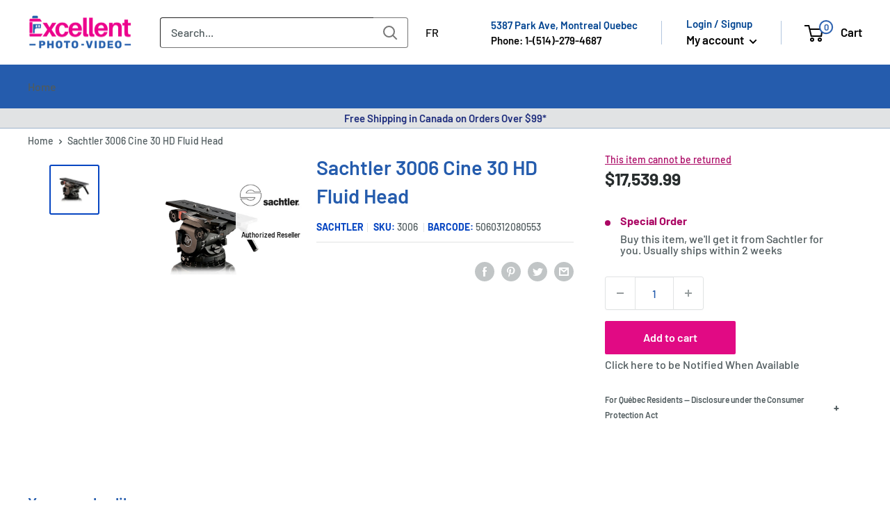

--- FILE ---
content_type: text/css
request_url: https://excellentphoto.ca/cdn/shop/t/84/compiled_assets/styles.css?v=196204
body_size: 47
content:
#b2b-hero .overlay{width:100%;height:100%;background:linear-gradient(to bottom,#0e1d33cc,#0e1d3333)}.hero-slider{width:100%;height:100vh;overflow:hidden}.hero-slider .carousel-cell{width:100%;height:100%;background-repeat:no-repeat;background-size:cover;background-position:center}.hero-slider .carousel-cell .slide-content{position:relative;top:50%;transform:translateY(-50%);text-align:center}.hero-slider .carousel-cell .slide-content .title{position:relative;font-family:Fjalla One,sans-serif;font-size:3.2rem;letter-spacing:3px;text-transform:uppercase;color:#fff}.hero-slider .carousel-cell .slide-content .caption{font-family:Noto Sans,sans-serif;font-size:2.2rem;color:#fff;margin-bottom:30px}.hero-slider .carousel-cell .slide-content .btn{display:inline-block;border:1px solid #fff;padding:14px 18px;text-transform:uppercase;font-family:Noto Sans,sans-serif;font-size:.9rem;letter-spacing:2px;color:#fff;text-decoration:none}.hero-slider .carousel-cell .slide-content .btn:hover{background:#fff;color:#000;transition:all .2s ease}.hero-slider .flickity-prev-next-button{width:80px;height:80px;background:transparent}.hero-slider .flickity-prev-next-button:hover{background:transparent}.hero-slider .flickity-prev-next-button .arrow{fill:#fff}.hero-slider .flickity-page-dots{bottom:30px}.hero-slider .flickity-page-dots .dot{width:30px;height:4px;opacity:1;background:#ffffff80;border:0 solid white;border-radius:0}.hero-slider .flickity-page-dots .dot.is-selected{background:red;border:0 solid #ff0000}.slide-content .title,.slide-content .caption,.slide-content .btn{position:relative;opacity:0;-webkit-animation-fill-mode:forwards;animation-fill-mode:forwards}.slide-content.mask .mask{position:relative;overflow:hidden}.slide-content.mask .title{-webkit-animation-duration:.4s;animation-duration:.4s;-webkit-animation-delay:.7s;animation-delay:.7s;-webkit-animation-name:slide-up;animation-name:slide-up;-webkit-animation-fill-mode:backwards;animation-fill-mode:backwards;opacity:1}.slide-content.mask .divider{display:inline-block;position:relative;margin:5px auto;height:2px;width:60%;background-color:#fff;-webkit-animation:divider-mask 1s .3s both;animation:divider-mask 1s .3s both}.slide-content.mask .caption,.slide-content.mask .btn{-webkit-animation-duration:.4s;animation-duration:.4s;-webkit-animation-delay:.7s;animation-delay:.7s;-webkit-animation-name:slide-down;animation-name:slide-down}@-webkit-keyframes slide-up{0%{opacity:0;-webkit-transform:translateY(100%)}to{opacity:1;-webkit-transform:translateY(0)}}@keyframes slide-up{0%{opacity:0;transform:translateY(100%)}to{opacity:1;transform:translateY(0)}}@-webkit-keyframes slide-down{0%{opacity:0;-webkit-transform:translateY(-100%)}to{opacity:1;-webkit-transform:translateY(0)}}@keyframes slide-down{0%{opacity:0;transform:translateY(-100%)}to{opacity:1;transform:translateY(0)}}@-webkit-keyframes divider-mask{0%,to{transform:scaleX(0)}40%,60%{-webkit-transform:scaleX(1)}}@keyframes divider-mask{0%,to{transform:scaleX(0)}40%,60%{transform:scaleX(1)}}@media (max-width: 768px){.header-message-container{height:auto!important;padding:5px}}.header-message-container{-webkit-box-pack:center!important;-ms-flex-pack:center!important;justify-content:center!important}
/*# sourceMappingURL=/cdn/shop/t/84/compiled_assets/styles.css.map?v=196204 */


--- FILE ---
content_type: text/javascript; charset=utf-8
request_url: https://excellentphoto.ca/products/sachtler-3006-cine-30-hd-fluid-head.js
body_size: 857
content:
{"id":6665739894887,"title":"Sachtler 3006 Cine 30 HD Fluid Head","handle":"sachtler-3006-cine-30-hd-fluid-head","description":"\u003ch5\u003eProduct Features\u003c\/h5\u003e\n\u003ch5\u003eIn the Box\u003c\/h5\u003e\n\u003cul\u003e\n\u003cli\u003eSachtler 3006 Cine 30 HD Fluid Head\u003c\/li\u003e\n\u003cli\u003eSachtler 3060 Sideload Plate 30 HD\u003c\/li\u003e\n\u003cli\u003e3 x PX625A Batteries\u003c\/li\u003e\n\u003c\/ul\u003e\n\u003ch5\u003eOverview\u003c\/h5\u003e\n\u003cp\u003e\u003cb\u003eDescription\u003c\/b\u003e\u003cbr\u003e Whether you are working in the studio or on location, you need a fluid head that lets you work fast and effectively. The Sachtler Cine 30 HD is a reliable and flexible solution for daily film and HD use. Thanks to the Snap \u0026amp; Go side-loading mechanism, heavy camera packages can be mounted quickly without compromising safety and still allowing the plate to slide to adjust balance. This makes it quick and easy to prepare a shot, no matter how many accessories are weighing down your camera.\u003cbr\u003e The head features two payload ranges, from 3 – 30 kg and 8 – 35 kg for optimal versatility. Once you are balanced, the 18-step counterbalance ensures you can be sure your camera is always securely fastened and supported at any angle. Frictionless leak proof fluid damping with seven levels of drag for smooth panning also means that your tilts and pans are always seamless.\u003c\/p\u003e","published_at":"2022-06-15T16:51:34-04:00","created_at":"2022-06-15T16:51:34-04:00","vendor":"Sachtler","type":"Tripod","tags":["Brand_Sachtler","noreturn","nostock","Specialorder"],"price":1753999,"price_min":1753999,"price_max":1753999,"available":true,"price_varies":false,"compare_at_price":1753999,"compare_at_price_min":1753999,"compare_at_price_max":1753999,"compare_at_price_varies":false,"variants":[{"id":39741629694055,"title":"Default Title","option1":"Default Title","option2":null,"option3":null,"sku":"3006","requires_shipping":true,"taxable":true,"featured_image":null,"available":true,"name":"Sachtler 3006 Cine 30 HD Fluid Head","public_title":null,"options":["Default Title"],"price":1753999,"weight":500,"compare_at_price":1753999,"inventory_management":"shopify","barcode":"5060312080553","quantity_rule":{"min":1,"max":null,"increment":1},"quantity_price_breaks":[],"requires_selling_plan":false,"selling_plan_allocations":[]}],"images":["\/\/cdn.shopify.com\/s\/files\/1\/0062\/3414\/4871\/products\/58aa39cac053d43e6bfa15d7455c0c30.png?v=1685031764"],"featured_image":"\/\/cdn.shopify.com\/s\/files\/1\/0062\/3414\/4871\/products\/58aa39cac053d43e6bfa15d7455c0c30.png?v=1685031764","options":[{"name":"Title","position":1,"values":["Default Title"]}],"url":"\/products\/sachtler-3006-cine-30-hd-fluid-head","media":[{"alt":null,"id":22038449979495,"position":1,"preview_image":{"aspect_ratio":1.0,"height":1500,"width":1500,"src":"https:\/\/cdn.shopify.com\/s\/files\/1\/0062\/3414\/4871\/products\/58aa39cac053d43e6bfa15d7455c0c30.png?v=1685031764"},"aspect_ratio":1.0,"height":1500,"media_type":"image","src":"https:\/\/cdn.shopify.com\/s\/files\/1\/0062\/3414\/4871\/products\/58aa39cac053d43e6bfa15d7455c0c30.png?v=1685031764","width":1500}],"requires_selling_plan":false,"selling_plan_groups":[]}

--- FILE ---
content_type: text/javascript; charset=utf-8
request_url: https://excellentphoto.ca/products/sachtler-3006-cine-30-hd-fluid-head.js
body_size: 204
content:
{"id":6665739894887,"title":"Sachtler 3006 Cine 30 HD Fluid Head","handle":"sachtler-3006-cine-30-hd-fluid-head","description":"\u003ch5\u003eProduct Features\u003c\/h5\u003e\n\u003ch5\u003eIn the Box\u003c\/h5\u003e\n\u003cul\u003e\n\u003cli\u003eSachtler 3006 Cine 30 HD Fluid Head\u003c\/li\u003e\n\u003cli\u003eSachtler 3060 Sideload Plate 30 HD\u003c\/li\u003e\n\u003cli\u003e3 x PX625A Batteries\u003c\/li\u003e\n\u003c\/ul\u003e\n\u003ch5\u003eOverview\u003c\/h5\u003e\n\u003cp\u003e\u003cb\u003eDescription\u003c\/b\u003e\u003cbr\u003e Whether you are working in the studio or on location, you need a fluid head that lets you work fast and effectively. The Sachtler Cine 30 HD is a reliable and flexible solution for daily film and HD use. Thanks to the Snap \u0026amp; Go side-loading mechanism, heavy camera packages can be mounted quickly without compromising safety and still allowing the plate to slide to adjust balance. This makes it quick and easy to prepare a shot, no matter how many accessories are weighing down your camera.\u003cbr\u003e The head features two payload ranges, from 3 – 30 kg and 8 – 35 kg for optimal versatility. Once you are balanced, the 18-step counterbalance ensures you can be sure your camera is always securely fastened and supported at any angle. Frictionless leak proof fluid damping with seven levels of drag for smooth panning also means that your tilts and pans are always seamless.\u003c\/p\u003e","published_at":"2022-06-15T16:51:34-04:00","created_at":"2022-06-15T16:51:34-04:00","vendor":"Sachtler","type":"Tripod","tags":["Brand_Sachtler","noreturn","nostock","Specialorder"],"price":1753999,"price_min":1753999,"price_max":1753999,"available":true,"price_varies":false,"compare_at_price":1753999,"compare_at_price_min":1753999,"compare_at_price_max":1753999,"compare_at_price_varies":false,"variants":[{"id":39741629694055,"title":"Default Title","option1":"Default Title","option2":null,"option3":null,"sku":"3006","requires_shipping":true,"taxable":true,"featured_image":null,"available":true,"name":"Sachtler 3006 Cine 30 HD Fluid Head","public_title":null,"options":["Default Title"],"price":1753999,"weight":500,"compare_at_price":1753999,"inventory_management":"shopify","barcode":"5060312080553","quantity_rule":{"min":1,"max":null,"increment":1},"quantity_price_breaks":[],"requires_selling_plan":false,"selling_plan_allocations":[]}],"images":["\/\/cdn.shopify.com\/s\/files\/1\/0062\/3414\/4871\/products\/58aa39cac053d43e6bfa15d7455c0c30.png?v=1685031764"],"featured_image":"\/\/cdn.shopify.com\/s\/files\/1\/0062\/3414\/4871\/products\/58aa39cac053d43e6bfa15d7455c0c30.png?v=1685031764","options":[{"name":"Title","position":1,"values":["Default Title"]}],"url":"\/products\/sachtler-3006-cine-30-hd-fluid-head","media":[{"alt":null,"id":22038449979495,"position":1,"preview_image":{"aspect_ratio":1.0,"height":1500,"width":1500,"src":"https:\/\/cdn.shopify.com\/s\/files\/1\/0062\/3414\/4871\/products\/58aa39cac053d43e6bfa15d7455c0c30.png?v=1685031764"},"aspect_ratio":1.0,"height":1500,"media_type":"image","src":"https:\/\/cdn.shopify.com\/s\/files\/1\/0062\/3414\/4871\/products\/58aa39cac053d43e6bfa15d7455c0c30.png?v=1685031764","width":1500}],"requires_selling_plan":false,"selling_plan_groups":[]}

--- FILE ---
content_type: application/javascript; charset=utf-8
request_url: https://searchanise-ef84.kxcdn.com/preload_data.8t1S9U7j1f.js
body_size: 10858
content:
window.Searchanise.preloadedSuggestions=['canon c200b','fujifilm camera','peak design','fujifilm x100v','canon g7x mark iii','fujifilm x100vi','sd card','35mm film','canon g7x mark ii','dji osmo pocket 3','canon camera','polar pro','sony lens','manfrotto tripod','digital camera','dji mini 3 pro','fujifilm lens','sony a7 iii','sony a7 iv','nd filter','sony a7','panasonic lumix','go pro','canon sx740','canon g7x','canon lens','dzo film','sony fx3','nikon z','film camera','c stand','canon powershot','canon rf','fujifilm x-t30','l mount lenses','camera backpack','sony a6700','canon r6','canon r5','sony zv-e10','manfrotto bag','nikon lenses','tether tools','camera strap','benro tripod','sigma sony','memory card','light stand','canon powershot sx740','sony camera','sony a7c','mp3 player','sony rx100','sony e mount lenses','nikon camera','red komodo','sony fx30','sigma l mount lens','cfexpress type a','canon m50','as card','dji rs','dji mavic 4 pro','canon rf lens','godox flash','dji osmo','photo album','canon rp','cotton carrier','polarpro nd','canon r6 mark ii','mirrorless camera','rode microphone','dji mini 4 pro','dji neo','canon eos r','fuji lens','lumix s9','instax mini','nikon z8','sigma dg dn sony','sony zv-1','black magic','v mount battery','b+w filter','action camera','dji mini 3','phone kit','camera bags','lowepro backpack','ring light','fuji xt5','dji mic','micro sd card','fujifilm xs20','canon sx740 hs','fujifilm xt30 ii','sony lenses','sony fx6','rf lens','canon r','fuji x100v','sony flash','lumix s5','sigma e mount','sony headphones','tilta handle','canon r50','nikon zf','hasselblad x2d','canon r7','small rig','dji neo 2','sony 24-70mm f/2.8','leica camera','audio technica','e mount','dzo 35mm','sony e','canon battery','disposable camera','soft box','wireless pro','fujifilm x','sony battery','fujifilm xm5','canon ef lens','canon elph 360','canon eos','sony a7s iii','cfexpress type b','rode wireless go','lens hood','dji drone','wandrd prvke','l mount','sony a7c ii','sony a6000','eos r','77mm filter b+w','fujifilm x-e5 mirrorless camera','sony alpha','atomos ninja v','fujifilm instax','sigma canon','westcott fj400','v mount','godox softbox','insta360 x3','sigma 16mm','zeiss binoculars','sony a6100','dzo vespid','canon r10','fujifilm x-t30 ii','matte box','led light','ball head','rode mic','canon 90d','bluetooth speaker','jbl speaker','camera bag','sony 50mm','sigma 18-50mm f/2.8','camera case','variable nd filter','nikon z6','50 mm sony','sony gm','dji mini 3 pro drone','dji avata','sony 70-200mm','dji mini','cf card','nikon z5','scrim jim','panasonic kxtg','fujifilm xe4','westcott backdrop','fuji film','uv filter','nikon coolpix','fujifilm xt4','fujifilm x-t5','kodak portra 400','travel tripod','fujifilm xt5','nikon d850','insta360 x4','t shirt','dji pocket 3','sony a1','nikon lens','sony rx100 vii','komodo x','br e','gift card','lens cap','sony a7iii','hasselblad lenses','tripod head','gimbal for camera','red komodo x','fujifilm x-m5','garmin watch','dji osmo 360 action camera','peak design strap','nikon z lens','nanlite pavotube','mini tripod','manfrotto head','olympus camera','kodak film','panasonic lens','osmo pocket 3','savage seamless','ninja v','fuji x','canon 50mm','7artisans fuji','canon powershot elph 360 hs','ricoh gr','ad godox accessories','sony a 3','nikon z50','panasonic phones','fuji x100vi','sony 35mm','sigma fp','lowepro camera bags','sony a7iv','sac appareil photo','fluid head','godox v1','fujifilm x100','77mm filter','35 mm film','light meter','nikon binoculars','hasselblad camera','camera monitor','sigma 24-70mm','dji rs3 pro','dslr camera','tamron sony','dji mic 2','82mm filter','mp3 players','sony rx10 iv','tilta cage','tilta nucleus','canon eos rp','sigma 30mm f1.4','step up ring','rode wireless pro','35mm film camera','canon lenses','sony zv1','instax film','benro tortoise','wireless microphone','eos rp','nikon z6 ii','sony walkman','fuji xt3','canon rf 70-200mm','canon ef-m','nikon z9','canon 85mm','westcott umbrella','canon m6','canon r8','sd cards','sac a dos','sony 85mm','instax mini evo','sigma art','lumix lens','67mm filter','cd player','sony a6400','sony a7r iii','7artisan sony','point and shoot','kodak gold','canon m 3','tilta mirage','leica q','sachtler flowtech','photo paper','ef lens','canon c70','x mount','carte sd','battery charger','godox ad200','micro sd','cf express type a','macro lens','sony fe','dji action 4','dji avata 2','blackmagic design','instax mini film','sigma 35mm f1.4','sony a7r iv','canon binoculars','circular polarizer','fuji 27mm','sony a','nikon d750','passport photo','fujifilm x-s10','photo printer','fuji camera','sony a7r','nikon d7500','wireless headphones','l bracket','lumix gh7','go pro camera','sony tough','manfrotto monopod','fujifilm x-s20','lens filter','fujifilm gfx','follow focus','canon elph','dji mini 5 pro','kupo c stand','harman kardon','benro carbon tripod','dji action','sony zv e10','fujifilm x-e4','full frame','a7 iv','camcorder battery','cf express','zoom recorder','gopro hero','nikon zr','sigma 150-600mm','canon printer','sigma 35mm','nikon z30','fujifilm ii','backdrop stand','mini 4 pro','magic arm','fujifilm xt3','quick release','fujifilm x-e3','sennheiser microphone','sony a6600','sony 35mm 1.4','fujifilm x-t3','beauty dish','rf lenses','canon g7','canon 5d mark iv','canon rf 24-105mm','wrist strap','sony a7 ii','x mount lens','sony e mount','top handle','lens case','quick release plate','westcott fj200','tube light','point and shoot camera','drone dji','manfrotto befree','canon eos r50','sony 16-35mm','xlr cable','dji mini 2','zeiss lens','panasonic s5','canon adapter','nikon z6 iii','manfrotto element','shape tripod','sigma l mount','polarizing filter','mavic 3 pro','canon mirrorless','dji mavic 3','dvd player','cf express type b','dji focus pro','lumix s1','hdmi cable','nanlite pavotube ii','nanlite forza','sigma 56mm f1.4','sony a9','sony a6700 mirrorless camera','canon r5c','fujifilm x-t4','dji mini 4k','blackmagic 6k','atomos ninja','phone tripod','usb c','jbl boombox','sony a7ii','sony cyber shot','amaran 300c','72mm filter','canon 24-70mm','peter mckinnon','memory cards','instax square','background paper','dji flip','peak design tripod','58mm filter','digital photo frame','dji air 3','insta360 antigravity a1 360 drone','card reader','monitor mount','sigma 30mm','fuji 23mm','sandisk mp3 player','canon dslr','canon flash','dji mavic 3 pro','sd card reader','dzo lens','polarpro helix','sony speaker','nikon z7','sony a7cr','angelbird cfexpress','insta 360 x4','ear buds','lens adapter','fuji xt20','new release','waterproof camera','dji air 3s','shortstache everyday','fujifilm xt','side handle','sony zve10','dji fpv','instant camera','rode nt1','dji mini 4','mavic 4 pro','sigma 85mm','nikon z50 ii','16mm f1.4 dc dn contemporary','om system','boom arm','4x6 photo albums','carbon tripod','nikon battery','sony zv-e10 ii mirrorless camera','sony a1 ii','xcd 2,8-4/35-100e','dji mic mini','fuji x100','carte mémoire','canon cameras','sony mirrorless camera','49mm filter','anamorphic lens','dji mavic','sigma 50mm','xf lens','film 35mm','fujifilm x100f','sigma 18-35mm','sony fe lens','screen protector','leica m','sling bag','sony np-fz100','tilta hydra','52mm filter','a7 iii','tripod bag','westcott x-drop','sigma nikon','fujinon lens','canon mark ii','jbl partybox','lens filters','24mm f1.4 dg hsm art','excellent photo','lumix g9','dji ronin','sony a7r v','sachtler tripod','95mm filter','lav mic','canon eos r6 mark ii','camera stabilizer','polaroïd film','dji pocket','usb microphone','mini 3 pro','sigma 24-70 f2.8 e mount','instax wide','aputure 600d','green screen','e mount lens','video head','apple box','sony 24mm','62mm filter','boom pole','rode wireless','sony 20mm','polar pro 82mm','canon eos r5','fujifilm battery','canon powershot g7x mark ii','dji action 5','canon 6d mark ii','panasonic cordless phones','canon sl3','voice recorder','fujifilm lenses','lighting kit','atomos shinobi','xt30 ii','nikkor z','small hd','used cameras','sigma art lens 17-40mm','canon eos m50','nikon d3500','black magic pocket camera','savage paper','a7s iii','xlr microphone','zoom h6','panasonic g9','sony cameras','mist filter','dash cam','canon lp-e6nh','canon r3','lumix s5m2','sigma 105mm','fujifilm xt30','mono pod','cine lens','canon 6d','rain cover','zoom f3','canon eos 90d','canon rebel','battery grip','canon 35mm','urban ears','canon powershot g7 x mark ii','sony zve1','lens cleaner','seamless paper','tilta top handle','dji osmo pocket','sigma 28-70mm','tilta fx3','shotgun mic','eos r5','canon 80d','canon rf 50mm','nikon coolpix p1000','canon digital camera','canon r100','canon t7','sony rx10','nikon flash','x drop','sony a6500','g master','4k camera','sony zv','sony fx9','sony camcorder','tilta matte box','sony alpha a7 iv','cinestill 800t','sony a7siii','camera cube','wandrd strap','dji battery','sony a7rv','tamron 24-70mm','sony g master','kodak gold 200','variable nd','selfie stick','wide angle lens','sony lense','z mount','panasonic camcorder','olympus lens','7artisans sony','fujifilm xt20','aputure amaran','nikon filter','fuji xf','nikon z7 ii','lomography film','mini evo','video camera','video light','aputure tube','peak design c','fujifilm x-t50','appareil photo','vlogging camera','insta 360 x3','canon powershot sx740 hs','sigma lens','tilta ring','gimbal head','x-drop pro','sigma bf','canon t7i','eos r8','l mount lens','garmin gps','fujifilm xt50','dji new mic mini','lumix g85','carbon fiber tripods','wescott fj400','fuji 35mm','dji rs4','hard case','sigma 16-28mm','canon m6 mark ii','filtre nd','dji pocket 2','lumix fz300','osmo action 4','sigma 85mm art','lumix gh5','shape battery','photo albums','fuji 18mm','green touch','eos r10','camera cage','sony wh-1000xm4','nikon d780','eos r50','feiyu tech','base plate','polaroid 600 film','shoulder rig','film developing','medium format','red camera','sigma ef','fuji x-t30','black mist','tamron g2','benro rhino','fujifilm x-e5','picture frame','dji neo motion fly more combo','14mm f1.8 dg hsm art','micro four thirds lens','power bank','flic film','v-mount battery plate','canon 5d','ef-m lens','sony zv-e1','sony mirrorless','insta 360 go ultra','sony 70-200mm f2.8','dji rs 3','fujifilm x-t20','sony 35mm f/1.8 lens','nikon d5600','camera straps','dji ronin 4d','canon r1','sigma 24mm','canon rf 28-70mm','canon m5','canon selphy','dji gimbal','70-200mm f2.8 dg os hsm sport','fujifilm film','dji goggles 3','ace pro 2','gfx 100s','polarpro 82mm','bluetooth earphone','sony full frame lens','v90 memory card','sony a7r ii','westcott scrim jim','compact cameras','nikon 85mm','canon lp-e17 battery','new sony','used lens','sony e mount lens','godox ad300','new release sony','kodak portra','zoom lens','telephoto lens','sony fx2 digital cinema camera','godox v860iii','sony dsc-rx100','s5 ii','fujifilm mirrorless','lavalier mic','nikon 600mm','gitzo tripod','joby tripod','eos r6','shape stand','canon m200','cold shoe','sigma 12-24mm','lens cleaning','manfrotto backpack','instax mini 90','fuji film camera','sony alpha a7 iii','pro mist','canon t8i','camera accessories','nikon 50mm','westcott fj80','dzofilm vespid','tilta float','pl mount','nikon z lenses','55mm filter','gimbal mirrorless','77mm uv filter','canon rf lenses','fujifilm 23mm','godox ad600','tilta fx6','dji goggles','cordless phones','sigma 56mm','light box','rode wireless go ii','sony e lens','sony mp3','nd filters','back drop','canon powershot elph','135mm f1.8 dg hsm art','ronin 4d','fujifilm accessories','fujifilm xh2','insta360 x5','softbox bowens','sony a9 iii','nikkor z lens','tether cable','fujifilm 27mm','peter mckinnon polar pro','light dome','filtre 77mm','aputure light dome','godox kit','gopro accessories','nikon z fc','audio interface','lumix s5 ii','82mm uv filter','arca swiss','audio recorder','papier photo','hasselblad xcd','canon rebel t7','cpl filter','osmo pocket','filter case','70mm f2.8 dg macro art','sigma fuji','pentax camera','shape bag','godox trigger','lumix s5m2x','panasonic camera','savage seamless background','sony gm lens','carbon fiber tripod','joby gorillapod','dji rc','fuji battery','nikon 400mm','lumix s','canon paper','dji osmo action','fujifilm 35mm','rode ntg','mini 5 pro','manfrotto tripods','nikon d500','dji mini pro','aputure mc','a7c ii','canon mount adapter','mic stand','microphone stand','peak design everyday','dji action 3','dji osmo pocket 3 creator combo','spotting scope','rode videomic','tilta nucleus nano ii','elinchrom one','uhs ii','24-70mm f2.8 dg os hsm art','nikon coolpix p950','sony mount lenses','tilta ring grip','nikon 35mm','westcott x-drop pro','sony av','video tripod','stabilizer gimbal','sony macro','camera cases','wireless transmitter','kondor blue','fuji x-h2','rode podmic','120 mm film','fx3 cage','godox light','smallrig cage','hard drive','dji mini 3 pro fly more kit','tamron nikon','sony wf-1000xm4','canon eos r10','r5 mark ii','fuji gfx','18-35mm f1.8 dc hsm art','ilford developer','wandrd prvke 21l','20mm f1.4 dg hsm art','rf 200-800mm','wandrd cube','canon r5 mark ii','sigma 65mm','polar pro helix','peak design roller','canon 24mm','ef lenses','super clamp','dji focus','fujifilm xh2s','sony earbuds','nanuk r','sandisk extreme pro','stereo system','think tank','fuji xt4','sony 24-105mm','canon ivy','sdi cable','nikon 800mm','canon eos r6','smart watch','pro grade','new panasonic camcorders','canon selphy photo printer','xc 35mm','sigma 14-24 sony','sony a6300','nikon z f','sigma 70-200mm','fuji gf','kodak ektar','lumix g7','sony microphone','sony full frame','sony 50mm 1.2','canon lens hood','lexar 128gb','fuji 33mm','compact flash','canon macro','fluid head tripod','open box','sony digital camera','canon r6 ii','ad200 pro','hoya filter','dzo arles','film roll','rf 35mm','40mm f1.4 dg hsm art','sand bag','micro four thirds','amaran f22c','sigma 40mm','wescott x-drop','canon charger','150-600mm f5-6.3 dg os hsm contemporary','x drop pro','red raptor','rf adapter','portra 400 35mm','canon rf 35mm','westcott scrim jim cine','7artisans cine','canon powershot g7 x mark iii','insta360 go 3s','43mm filter','angel bird','fisheye lens','nikon z5 ii','sel 35mm','gfx 100 ii','fuji xt','nikon z6ii','manfrotto nano','sony xm4','tilta baseplate','xs20 fujifilm','rf 24-70mm','sony a7 v','fj westcott','tenba axis','nanlite forza 60','sony alpha a6400','7 artisans lens','fujifilm x-t200','fuji xt30','canon bag','dji rs3','picture frames','105mm f1.4 dg hsm art','q4 mp3','sigma 135mm','dji mini pro 3','canon rf 15-35mm f/2.8l is usm','optex tripod','background stand','v mount plate','gr iii','rf 100-400mm','manfrotto one','album photo','dji controller','sony remote','nato rail','sachtler flowtech 75','camera bag backpack','sony teleconverter','sony cybershot','nikon d','benro bat','sony sd card','canon r5 c','nikkor lens','dji sdr','ef to rf adapter','28mm f1.4 dg hsm art','laowa 100mm','lp e17','nikon z7ii','sony 16-55mm','cañón ef','nikon p950','x-t30 ii','insta360 go 3','150-600mm f5-6.3 dg os hsm sport','led panel','fujifilm xe3','canon pixma','ac adapter','sony hx99','instax mini 12','canon 24-105mm','sigma 18-50mm','sony cd player','camera harness','panasonic phone','sigma 35mm f2','fx30 cage','peak design sling','60-600mm f4.5-6.3 dg os hsm sport','17-70mm f2.8-4 dc macro os hsm contemporary','sigma 150-600 contemporary','fuji 56mm','100-400mm f5-6.3 dg os hsm contemporary','dji osmo action 4','jbl charge 4','sony 40mm','polar pro mist','sony a7s','benro monopod','sony 135mm gm','panasonic lumix s','sigma 105 f1.4','lumix gh6','sigma 100-400mm','car mount','rs mini','canon m','canon v1','lumix zs99','nikon p1000','hand strap','canon c80','lens cover','sandisk 128gb','dzofilm catta','fujifilm instax mini','lumix g9 ii','fujifilm x-h2','filtre polarisant','canon mark iii','grip head','30mm f1.4 dc dn contemporary','panasonic battery','shutter release','50-100mm f1.8 dc hsm art','dji transmission','dji remote','nanlite tube','v-mount battery','rgb light','nikon f','peak design capture','manfrotto pixi','b+w 77mm','expired film','zeiss lens wipes','amaran 150c','canon eos r7','nikon dslr','canon rf 100mm','x s20','manfrotto light stand','canon rf 70-200mm f2.8l is usm','objectif canon','film color 400','dji rc pro 2','godox ad400 pro','fujifilm flash','a7 ii','godox ad','fuji instax','sony sigma','digital frame','gold mount','garmin edge','sensor cleaning','fujifilm gf lens','canon m50 mark ii','fuji x100f','camera slider','nikon zfc','phone mount','light kit','sigma filter','sony charger','sony battery charger','ssd drive','sigma 28mm','shape handle','peak design cuff','dji mic 3','lowepro gearup','lumix lenses','photo frame','56mm f1.4 dc dn contemporary','ilford hp5','peak design 3 l','fuji x lens','fuji lenses','digital picture frame','18-300mm f3.5-6.3 dc macro os hsm contemporary','benro head','jbl flip 6','backdrop kit','nikon nc filter','osmo action','panasonic s1','tilta plate','cine still','jbl charge 5','sony headphone','12-24mm f4 dg hsm art','tete trepied','dji action 2','rapid box','polarpro mist','godox ad400','cleaning kit','sigma art canon','z cam','blackmagic 4k','sony np-fw50','benro ball head','24-105mm f4 dg os hsm art','nikon 200-500mm','action cam','fujinon 23mm','manfrotto plate','lumix s lens','tenba dna','eos m','24-35mm f2 dg hsm art','dji osmo mobile 7p','x pro 3','sony handycam','shoulder bag','amaran 60x','sony 600mm','geared head','sony 11mm','baby pin','fujifilm 16-55mm','tilta v mount','dzofilm pictor','sony 35mm gm','cinestill 400d','sd card v90','fujifilm case','95mm uv filter','cordless phone','panasonic gh5','nikon 24-120mm','sony fx','neck strap','canon g','aputure mc pro','d tap','nikon en-el15c','sony a74','aputure softbox','lens pouch','sigma 60-600mm','35mm canon','fujifilm xs-20','camera pouch','canon sx','westcott fj','dvd new','xf wr','portable dvd player','jbl flip','black pro mist','suction cup','zeiss victory','canon ef m lens','reflector kit','dji sdr transmission receiver','camera canon','nikon prostaff','godox ms300','fujifilm gf','pocket camera','rs3 pro','polar pro vnd','canon 16-35mm','dji neo combo','battery pack','sony a 6400','alarm clock','sony rx','dji rs mini','fujinon 18-55mm','e mount lenses','appareil photo canon','a1 ii','sigma 14mm','sony zv-1f','rf 50mm','laowa 10mm','eos r7','gaff tape','dji goggles 2','tilta nano','zv e1','westcott trigger','f stop','manfrotto ball head','sony zv e1','sony macro lens','hot shoe','canon remote','sony 14mm','fujifilm xpro','sony a6','50mm f1.4 dg hsm art','sony 16mm','tilta tripod','shooting grip','external monitor','ilford film','ilford paper','lavalier microphone','gitzo monopod','24-70mm f2.8 dg dn art','nucleus nano','camera insert','wireless mic','air 3s','color film','orange monkie','cell phone','air pods','kodak colorplus','fujifilm mini','fujifilm x-h2s','dummy battery','micro 4 thirds','xf 27mm','sony a5100','profoto a10','a7r v','85mm f1.4 dg dn art','bushnell 8x42','aputure lantern','canon rf 85mm lens','panasonic stereo','nd filter 82mm','hi hat','tilta side handle','mount converter mc-11','sound bar','polarpro 49mm','trade in','fujifilm instax mini film','fujifilm x-t100','nucleus m','a6700 mirrorless','sony 70-200mm ii','lens support','sony 50 mm','sigma sony e mount','peak design anchor','rf 100-500mm','audio technica turntable','samvix mp3','sony g lens','canon mark','portable radio','sony 70-350mm','dji air','zeiss sfl','sachtler aktiv','b+w 82mm','monopod head','jumelles nikon','bluetooth speakers','tilt head','82 mm filter','nd filter 77mm','z6 iii','dji rs 4','sony alpha zv-e10','sigma 2x teleconverter for sigma','sony cyber-shot','smart bass','canon speedlite','blackmagic camera','usb cable','fujifilm mirrorless camera','sony a6100 with lens','panasonic leica','portable speaker','sony xqd','v flat','objectif sony','westcott scrim','nikon z8 mirrorless','canon sx70','x pro','rode psa1','thypoch simera-c','nikon 50mm f/1.8g','boom stand','table tripod','sachtler ace','panasonic s5m2','nikon ftz ii','sigma camera','zeiss terra ed','ir filter','zv e10','bushnell binoculars','sigma x mount','prime lenses','peak design cube','tilta khronos','fujifilm charger','panasonic cordless phone','manfrotto tripod plate','canon a-1','gorilla pod','np-w126s batteries','7artisans 35mm','light tube','led lighting','fujifilm instax mini 90','ef 70-300mm','panasonic s9','canon 90d 18-135mm','sigma ef mount','space saver photo albums','canon eos m200','sony a7riii','range finder','sony alpha a7','fujifilm xt2','paper backdrop','sony speakers','canon eos 5d mark iv','flash canon','pavotube 30x','sony 300mm','lumix 20-60mm','dji rs 3 mini','nanuk case','atomos connect','canon imageprograf','red v raptor','hasselblad lens','ftz adapter','dji avata fly more','kodak camera','lumix g','manfrotto befree tripod','sony alpha 7c','ef to rf','accsoon cineview','rode cable','rodecaster pro','dji mini 5','black and white film','fujifilm cameras','fujifilm 70-300mm','savage backdrop','r6 mark ii','canon eos r8','sony tripod','circular polarizer filter','eneloop pro','rx100 vii','focus gear ring','pancake lens','trepied video','bowens mount','fab strap','dji fpv controller','objectif nikon','lumix s5iix','light stands','easy rig','v-mount batteries','sigma 17-40mm','pyxis 12k','thypoch simera','sony recorder','zink photo paper','14-24mm f2.8 dg dn art','canon rf adapter','jbl headphones','fujifilm xf10','rf mount','dji integra','elinchrom three','sigma art nikon','sigma 2x teleconverter lens for nikon f','laowa ranger','35mm lens','miller tripod','canon g7 mark iii','black mist filter','westcott x drop','nikon z 800mm','rha wireless','lumix s1h','aputure storm','fujifilm battery charger','casque écouteur','85mm lens','filter 77mm','sigma rf','rode nt5','nikkor z 24-120mm f/4 s','white balance','optex tripods','memory card case','westcott beauty dish','camera tripod','dji mavic 3 classic','peak design camera cube','godox tl60','7artisans spectrum','sigma 85mm f1.4','insta 360 x5','x half','sigma 35mm f1.2 dg','canon ink','sony mdr','canon sl2','step up','polarpro vnd','canon rf 24-70','fujifilm x-t','cfast card','tamron 50-400mm','canon ef 50mm','lens filter 58mm','sigma 17-70mm f/2.8','westcott softbox','canon battery charger','shure sm7b','sony mic','aputure spotlight','canon eos m50 mark ii','godox ad100','canon 18-135mm','ef adapter','sony 11mm e mount lenses','combo stand','sigma fujifilm','49mm uv','rx1r iii','canon r50 v','coolpix p1100','aputure 600c','sony alpha 7 iv','continuous lighting','mount converter mc-21','dzo catta','aputure fresnel','35mm f1.4','cinema camera','sony 16-50mm','sigma macro','dji action 5 pro','sigma contemporary','canon eos mark ii','dji drones','canon power','low pro','gopro hero 10','sigma 24-70mm l mount','backpack camera','aputure 1200d','lowepro tahoe','b+w 58mm','toile de fond','film developer','canon r8 camera','sony 18-135mm','canon sx620','xf 18-55mm','dji mavic 4','everyday filter','fujifilm xf','nikon body','fujifilm instax mini evo','drone bags and cases','ring flash','manfrotto stand','nikon 24-70mm f2.8 s','canon power shot','canon m100','flash nikon','39mm filter','walkie talkie','fuji macro','aputure 80c','sigma mc-11','rode pro','polarpro shortstache','20mm f1.4 dg dn art','wide angle','rode sc15','diffusion filter','focus pro','lowepro protactic','camera flash','canon powershot sx70 hs','canon c50','insta360 go ultra','canon lense','westcott reflector','sigma ef-m','mavic mini','sony g','rode videomicro','manfrotto carbon','panasonic g85','panasonic gh6','aputure dome','jbl flip 5','28-70mm sony','eos m50','jbl xtreme','wireless go','sigma fp 45mm f2.8 dg dn','cinema lens','benro gx35','sigma 50mm art','manny ortiz beauty dish','benro tortoise carbon fiber','rode xlr','mavic 3 classic','rode go','canon lp-e17','manfrotto tripod head','peak design slide','uhs-ii sdxc','46mm filter','godox x3pro c touchscreen ttl wireless flash trigger','peak design clip','capture card','tripod carbon','atomos hdmi','sony zoom','strobe light','panasonic 50mm','fujifilm fujinon lens','olympus cameras','manfrotto arm','120-300mm f2.8 dg os hsm sport','sigma 18-250mm f3.5-6.3 dc macro os for sigma','nikon mirrorless','filtre 82mm','canon full frame','sigma lens hood for 50mm f1.4 ex dg','l-mount lens','hasselblad 907x 100c','tilta focus','peak design leash','jbl flip 4','tilta battery','sony case','mini photo album','dji rs pro','rf 85mm','westcott rapid box','video monopod','sony alpha 7','arri pl','zoom f6','fujifilm x-t2','rs4 pro','sony a7 s iii','rode lav','lens coat','rode lavalier','82mm nd filter','vanguard camera bags','laser printer','rha t20','sigma 16mm 1.4 sony','white backdrop','67mm uv','mark ii','sony mp3 player','dji mini pro 4','canon rf 24-70mm f2.8','shape c stand','manfrotto quick release','godox canon','dji remote controller','sigma 16mm f1.4','xcd lens','gfx50s ii','polar pro nd','floating strap','xqd memory card','tt artisan','lumix 24-105mm','x s10','fuji x-t5','pro gaff','instant film','aputure 600x','ricoh gr iv','head phones','nikon monarch','canon g5x mark ii','camera lens','4k camcorder','hd dvd','sony a7rii','35mm 7artisans','sony bluetooth speaker','anton bauer','fujifilm superia 400','sony a6400 body only','sachtler bag','peak design bag','x t30','pistol grip','sony 20mm f1.8','manfrotto video tripod','sac photo','sony a7 r','lens sony','canon eos rebel t7','zeiss conquest','sony 10-18mm','diffusion fabric','pavo anamorphic','fuji 18-55mm','red komodo-x','sony zv e10 ii','canon sx730','tripod plate','pl to e mount','scrim jim cine frame','nikon 24-70mm','canon 22mm','wireless earbuds','usb cable a-c','17-70mm f2.8-4 dc macro hsm contemporary','panasonic g95','sony 100-400mm','sony audio','sony a7sii','16-50mm lens','shure microphones','sigma 20mm','sony a7r5','canon lens ef','sigma 70-200mm f2.8 for canon','godox ad200 pro','pro light mods','sigma tripod socket ts-121','digital cameras','phone clamp','insta360 stick','fuji xe3','canon 70-200mm','polarpro peter mckinnon','sigma lens hood lh708-01','mount battery','godox xpro','zoom h5','pro master','laowa 65mm','fuji cameras','sigma lens hood lh770-04 for contemporary 100-400m','canon 200-800mm','35mm f1.4 dg hsm art','sony dsc','sachtler aktiv8','nd filter 67mm','sony 90mm','rode ntg5','cheese plate','sony 100mm','fuji x-e5','nikon p1100','sony 28-70mm','sony adapter','gf lens','nikon charger','shape v-mount','tech pouch','sigma lens hood lh828-02 for art 85mm f1.4 dg dn','sigma hot shoe unit','sony cage','étui camera','flash diffuser','sigma cover lens cap lc907-01','fujifilm instax mini 12','sigma tripod socket ts-111 for 105mm f/1.4 dg hsm','dash camera','dji mini se','a7r iii','sigma usb dock for sigma mount','photo book','sigma lens hood lh676-01 for 18-200','sigma 10-20mm','sigma strap holder for fp digital camera','canon 85 mm','filter 72mm','tilt shift','14-24mm f2.8 dg hsm art','space saver','compact camera','angelbird sd','savage background paper','rolling bag','benro mach3','insta360 go 2','sigma lens hood lh780-03 for 17-70','sigma front cap lcf-67 iii 67mm','casque audio','sigma lens hood lh880-03 for art 135mm f1.8 lens','track order','sigma lens hood lh1113-01 for 105mm f/1.4 dg hsm','33mm f1.4','insta360 accessoires','nikon bag','film cameras','sigma usb ac adapter for fp digital camera','fuji x-e4','powershot v1','jbl charge 6','67mm nd filter','background support','shape arm','sigma front cap lcf-105 iii 105mm','sony 20-70mm','sigma lh830-02 lens hood for 50','nanlite softbox','peak design travel','sigma lens hood lh828-01 for art 28mm f1.4','sony srs','panasonic ub820','canon eos rebel','sigma front cap lcf-55 iii 55mm','fujifilm lense','sigma lh914-01 lens hood for sport 70-200mm','gold mount battery','softbox kit','sigma front cap lcf-77 iii 77mm','bmpcc 6k','wandrd prvke 31l','medium format cameras','fuji xe4','sigma lens hood lh927-02 for 85 f1.4','nikon z 8','sigma lens hood lh577-01 for 45mm f2.8','red digital cinema','sigma usb dock for sony a mount','osmo action 5','tilta dc to 7-pin nucleus-m motor power cable','sigma lens hood lh716-01','seamless background','nanlite pavotube 30c','sony wf','miller cx','sigma lens hood lh876-04','fuji 70-300mm','mft lens','fuji teleconverter','sigma lens hood lh878-02 for art 35mm f1.2','sony 35 mm','sony memory card','sigma lens hood lh680-04 for 18-250','sigma protective cover pt-21 for 105mm f/1.4 dg','sony 85mm f1.4','lumix fz80','ef cine','sigma lenses','canon r6 mark iii','canon 50mm f1.8','sigma soft front cover cap','sigma lens hood lh582-01 for 56mm dc dn','sigma lens hood lh730-03 for 35mm','inkpress luster','laowa 12mm','noise cancelling','tilta shoulder','120 roll film','sd card case','fujinon xf','dji rs 2','nikon camera body','rode micro','atomos shogun','100-400mm f5-6.3 dg dn os contemporary','type b','sony zv1f','strip box','fuji x-t3','zoom f8n pro','kvd album','manfrotto tripod bag','dji osmo mobile 6','remote shutter release','fx6 camera','garmin vivomove','sigma front cap lcf-82 iii 82mm','fujifilm 18-55mm','condenser microphone','wandrd tech','canon eos m6 mark ii','sigma lens hood lh830-03 for 24','dji-osmo pocket 3','sigma 28-70mm f/2.8','mini film','sigma lens hood lh876-03 for','xf 23mm','tilta arm','batterie canon','godox v1 canon','dji lidar','sigma lens hood lh878-01 lens hood for art 40mm','sony zoom lens','dji nano','dji rs 4 mini','camera shoulder bag','canon 400mm','canon eos m','105mm f2.8 dg dn macro art','westcott drop','sigma 24-105mm f4','canon photo paper','micro rode','fujifilm x lenses','rf 24-105mm','mark iii','sony fx6 cage','sigma dg dn','ear phones','85mm f1.4 dg hsm art','umbrella diffusion','rode ds2','fujifilm x pro','nikkor 24-70mm','lumix zs200','wireless video transmission','pentax k','eos r100','gh5 mark 2','leather case','dji microphone','flash stand','sony l battery','fujinon 35mm','zoom camera','sony pcm','fuji 50mm','technics true wireless earbuds blue','sigma 300mm f2.8 apo ex dg lens hsm for canon ef','canon rec','flash trigger','eos m5','sony alpha 1','zeiss batis','rf 28mm','podcast microphone','cine lens ef','shure mv7','fujifilm sigma lens','atomos monitor','canon powershot g7 x','sony tough sd card','microsd card','nikkor 50mm','sony ecm','7artisans photoelectric','lumix lx100','z mount lens','sd card v60','sigma 300mm f2.8 apo ex dg hsm lens for nikon f','70-200 gm ii','35mm sony','rha headphones','shutter button','godox v1 pro','canon camera elph','canon rf 200-800mm is usm','lantern softbox','canon g5x','tripod manfrotto','fujifilm x100v silver','manfrotto compact','recording monitor','canon powershot elph 360','kangaroo album','urbanears plattan','jbl partybox 310','pelican case','canon 70-200 f 2.8','mount adapter','xc lens','mc pro','manfrotto fast','fuji flash','sigma 85mm sony','sony 15mm','flash sony','canon 100-400mm','aputure 60x','microphone arm','tripod accessories','shape fx6','canon 135mm','np bx1','extension tube','insta360 ace pro 2','panasonic lumix s5','fuji 23 f2','dji rs2','sigma lens hood lh878-03 for art 24-70mm f2.8 dgdn','godox accessories','15mm rod','wetting agent','insta go 2','sound bars','black rapid','nucleus nano ii','jbl charge','sony rx100 vi','senheiser mke 600','canon 70d','dji mini mic','sony alpha a6000','sennheiser shotgun mic','sony 28-135mm','7artisans canon','strip softbox','filter pouch','fuji lense','rs pro','sony a7riii a','dzo 8 kit','sony dc','sigma 40mm f1.4','polaroid camera','50mm sony','sony 85mm f1.8','a7 v','a7r iv','lumix g95','canon r5 ii','canon extender','tri pod','7artisans 25mm','jbl xtreme 3','catta ace','neutral density filter','insta 360 go','jbl go 3','slr camera','fuji x-e3','batterie sony','lowepro m trekker','sony lens hood','panasonic lumix lens','7artisans m mount','panasonic cordless','green touch plus','nikon z 50mm f/1.8','filter 82mm','canon rf 28-70','sigma 28-105mm','usb c cable','sony fe lenses','godox nikon','nano ii','sony 18 105 sony','hasselblad xcd lenses','16-28 f2.8 dg dn contemporary','drone bag','ef mount','studio light kit','insta360 go','tamron 17-70mm','godox x3','sigma 24-105mm f/4 dg os hsm art','nikon aculon','kodak portra 160','avenger c stand','fujifilm lens hood','sony 200-600mm','aputure 300x','dzo pictor','panasonic headphones','sigma rf mount','canon powershot g7x mark iii','fj80 ii','tilta nucleus m','aputure infinibar','canon camcorder','canon eos r100','canon powershot v1','shape rig','nikon z 24-120mm','sony 50mm f1.2','micro hdmi','ektachrome e100','drop pro','canon 35 mm','tilta dji','canon eos m6','portable cd player','travel tripods','dji transmitter','tripod video','sigma strap for fp digital camera','fujifilm mini film','air 2s','aaa battery','fuji xh','ad100 pro','dji osmo 4','polarpro defender','lexar uhs-ii','sony a9 ii','cotton carrier g3','vlogger kit','aputure nova','fujifilm superia','panasonic hc','canon pixma pro','atomos battery','sony a 6600','sigma 150-600mm contemporary for nikon','fuji xt2','sigma lens hood lh706-01 for c2870dgdn','canon macro lens','sigma art l mount','instax evo','sling bags','field monitor','nikon lense','tilta alien mini','xf 35mm','35mm color film','cable release','enregistreur vocal','leica m mount','pentax lenses','35 mm film camera','ball heads','sony radio','godox led','fujifilm 56mm','single use camera','77mm polarizer','osmo action 5 pro','godox pro','f-stop insert','reflector collapsible','atomos sdi','polar pro 67mm','panasonic lumix g7','pro tripod','manfrotto xpro','cadre photo','mini 4 pro fly more combo','nikon z 5','sony compact cameras','filter adapter','full frame lens','canon hs','sony wireless','lens bag','g7x mark iii','nikon 105mm','tenba fulton','matt box','sony lens oss','sigma dg','sigma 100-400mm f5-6.3 contemporary lens for','sony grip','imprimante canon','godox battery','eos 90d','sony a mount 70-200mm f2.8 oss','eos m6','insta360 one r vertical battery base','dji osmo 7p','105mm f2.8 ex dg os hsm macro','lumix leica','72 mm filter','polar pro polarizer','manfrotto element mii','vnd filter','tilta komodo','20mm f2 dg dn contemporary','canon 70-200 f','lumix to','dji rc pro','canon xa','600mm sony','camera light','angelbird cfast 2.0 card','ronin rs','rf 50mm f/1.8 stm','sony earphones','hand grip','x100 vi','sigma art sony','wescott umbrella','nikon teleconverter','nikon 300mm'];

--- FILE ---
content_type: text/javascript; charset=utf-8
request_url: https://excellentphoto.ca/products/sachtler-3006-cine-30-hd-fluid-head.js?currency=CAD&country=CA
body_size: 583
content:
{"id":6665739894887,"title":"Sachtler 3006 Cine 30 HD Fluid Head","handle":"sachtler-3006-cine-30-hd-fluid-head","description":"\u003ch5\u003eProduct Features\u003c\/h5\u003e\n\u003ch5\u003eIn the Box\u003c\/h5\u003e\n\u003cul\u003e\n\u003cli\u003eSachtler 3006 Cine 30 HD Fluid Head\u003c\/li\u003e\n\u003cli\u003eSachtler 3060 Sideload Plate 30 HD\u003c\/li\u003e\n\u003cli\u003e3 x PX625A Batteries\u003c\/li\u003e\n\u003c\/ul\u003e\n\u003ch5\u003eOverview\u003c\/h5\u003e\n\u003cp\u003e\u003cb\u003eDescription\u003c\/b\u003e\u003cbr\u003e Whether you are working in the studio or on location, you need a fluid head that lets you work fast and effectively. The Sachtler Cine 30 HD is a reliable and flexible solution for daily film and HD use. Thanks to the Snap \u0026amp; Go side-loading mechanism, heavy camera packages can be mounted quickly without compromising safety and still allowing the plate to slide to adjust balance. This makes it quick and easy to prepare a shot, no matter how many accessories are weighing down your camera.\u003cbr\u003e The head features two payload ranges, from 3 – 30 kg and 8 – 35 kg for optimal versatility. Once you are balanced, the 18-step counterbalance ensures you can be sure your camera is always securely fastened and supported at any angle. Frictionless leak proof fluid damping with seven levels of drag for smooth panning also means that your tilts and pans are always seamless.\u003c\/p\u003e","published_at":"2022-06-15T16:51:34-04:00","created_at":"2022-06-15T16:51:34-04:00","vendor":"Sachtler","type":"Tripod","tags":["Brand_Sachtler","noreturn","nostock","Specialorder"],"price":1753999,"price_min":1753999,"price_max":1753999,"available":true,"price_varies":false,"compare_at_price":1753999,"compare_at_price_min":1753999,"compare_at_price_max":1753999,"compare_at_price_varies":false,"variants":[{"id":39741629694055,"title":"Default Title","option1":"Default Title","option2":null,"option3":null,"sku":"3006","requires_shipping":true,"taxable":true,"featured_image":null,"available":true,"name":"Sachtler 3006 Cine 30 HD Fluid Head","public_title":null,"options":["Default Title"],"price":1753999,"weight":500,"compare_at_price":1753999,"inventory_management":"shopify","barcode":"5060312080553","quantity_rule":{"min":1,"max":null,"increment":1},"quantity_price_breaks":[],"requires_selling_plan":false,"selling_plan_allocations":[]}],"images":["\/\/cdn.shopify.com\/s\/files\/1\/0062\/3414\/4871\/products\/58aa39cac053d43e6bfa15d7455c0c30.png?v=1685031764"],"featured_image":"\/\/cdn.shopify.com\/s\/files\/1\/0062\/3414\/4871\/products\/58aa39cac053d43e6bfa15d7455c0c30.png?v=1685031764","options":[{"name":"Title","position":1,"values":["Default Title"]}],"url":"\/products\/sachtler-3006-cine-30-hd-fluid-head","media":[{"alt":null,"id":22038449979495,"position":1,"preview_image":{"aspect_ratio":1.0,"height":1500,"width":1500,"src":"https:\/\/cdn.shopify.com\/s\/files\/1\/0062\/3414\/4871\/products\/58aa39cac053d43e6bfa15d7455c0c30.png?v=1685031764"},"aspect_ratio":1.0,"height":1500,"media_type":"image","src":"https:\/\/cdn.shopify.com\/s\/files\/1\/0062\/3414\/4871\/products\/58aa39cac053d43e6bfa15d7455c0c30.png?v=1685031764","width":1500}],"requires_selling_plan":false,"selling_plan_groups":[]}

--- FILE ---
content_type: text/javascript
request_url: https://excellentphoto.ca/cdn/shop/t/84/assets/cps_integration.js?v=94232561182886787211752811626
body_size: 1539
content:
var cps_site_version="excellentphoto",site_status="",site_type="",new_script="";function runfile(){if(site_status==" True "){let e2=function(e3){var t2="",a2="";if(e3.length>0){for(t2="<br /><div class='caption'>",t2+="<div style='font-size: 14px; color: black; font-family: Nunito Sans;  class= 'caption-text'>",t2+='Add accidental product protection from <span style="color:black;"><img style="width:65px; vertical-align:middle; margin-left:5px;" src="https://s3.amazonaws.com/cdn.cpscentral.com/images/cps-logo-color+(2).png"/><a target="_blank" href="/pages/warranty-information/"><img class="newlogo" style="margin-left:5px;" src="https://shots.jotform.com/kade/Screenshots/blue_question_mark.png" height="12px"/></a></span>',t2+="</div>",t2+="</div>",t2+='<div class="button-group">',i=0;i<e3.length;i++)a2=e3[i].years==1?"Year":"Years",t2+="<button style='padding:0px;' warranty-attr = '"+e3[i].variantid+"' class='btn-warranty2 button-warranty btn-offer' type='button'>",t2+="<span style='height:30px' class='term-length'><strong>"+e3[i].years+" "+a2+"</strong></span>",t2+="<span class='divider'>-</span>",t2+="<span class='plan-price'><span class='price-currency-sym'><strong>$</strong></span><span class='price-amt'>"+e3[i].itemprice+"</span></span>",t2+="</button>";t2+="</div><br /><br />",t2+=`
							<style>
@import url(//fonts.googleapis.com/css?family=Nunito+Sans:300,400,700&display=swap);



</style>

<style>

.selected{
box-shadow: 0 0 0 1px inset #004ebc;
    border-radius: 4px;
    border-color: #004ebc;
    background-color: #004ebc;
    color: #fff;
font-family: 'Nunito Sans', Helvetica, sans-serif;
}
 
  .button-warranty {
    background: transparent;
    border: 1px solid #b2bcc3;
    border-radius: 4px;
    color: black;
    cursor: pointer;
    font-family: 'Nunito Sans', Helvetica, sans-serif;
    
  }

  
  @media (hover) {
    .button-warranty:hover {
      
    border-color: #004ebc;
    box-shadow: 0 0 0 1px inset #004ebc;
    background-color: #004ebc;
    color: #fff;
  
    }
  }</style>

<style>
/* component styles */
.caption {
  display: inline-block;
  overflow: wrap;
  font-size: 1.4rem;
  margin-bottom: 1.1rem;
  align-items: baseline;
}
.caption-text {
  display: inline-block;
  white-space: nowrap;
}
.logo {
  height: 1.1rem;
  margin: 0 0.5rem;
}
.info-button {
  margin: 0;
  border: 0;
  font-family: 'Nunito Sans', Helvetica, sans-serif;
  font-size: 1.4rem;
  color: #004ebc;
  cursor: pointer;
  padding: 0;
  background-color: transparent;
}
.info-link {
  display: inline-block;
  text-decoration: underline;
}
.info-icon {
  display: none;
}
.info-icon g {
  fill:#004ebc;
}
.btn-offer {
  padding: 0.8rem;
  text-align: center;
}
.button-group {
  display: flex;
}
.button-group > .btn-offer {
  flex: 0.2165;
}
.btn-offer + .btn-offer {
  margin-left: 1rem;
}
.divider {
  display: inline-block;
}


@media (max-width: 450px) {
  .info-icon {
    display: none;
  }
  .info-link {
    display: inline-block;
  }
}
@media (max-width: 450px) 
  .info-icon {
    display: inline-block;
  }
  .info-link {
    display: none;
  }
  .term-length,
  .plan-price {
    display: block;
  }
  .term-length,
  .price-currency-sym {
    font-size: 0.9em;
  }
  .divider {
    display: none;
  }
  .term-length {
    margin-bottom: .1rem;
  }
  .price-currency-sym {
    margin-right: 0.1rem;
    position: relative;
    top: -0.1rem;
  }
  .price-amt {
    font-weight: 700;
    font-size: 0.9rem;
    line-height: 1.9rem;
  }
  .btn-offer {
    padding: 0.2rem;
  }

@media (min-width: 200px) {
  .caption {
    font-size: 1.2rem;
  }
  .logo {
    height: 1.0rem;
    margin: 0 0.5rem;
  }
}
@media (max-width: 200px) {
  .caption {
    font-size: 1.1rem;
    line-height: 1.4rem;
  }
  .logo {
    height: 0.8rem;
    margin: 0 0.3rem;
  }
  .info-icon {
    height: 0.8rem;
  }
  .btn-offer {
    font-size: 1rem;
  }
  .price-currency-sym {
    margin-right: 0.1rem;
    position: relative;
    top: -0.05rem;
  }
  .price-amt {
    font-weight: 700;
    font-size: 1rem;
    line-height: 1;
  }
}
</style>


						`}return $("#cps_cart").html(t2),$(".btn-offer").click(function(){$(this).hasClass("selected")?($(this).removeClass("selected"),$(this).addClass("button-warranty"),n=0,console.log(n)):($(".selected").addClass("button-warranty"),$(".selected").removeClass("selected"),$(this).addClass("selected"),$(this).removeClass("button-warranty"),$("btn-warranty2").not(".selected").addClass("button-warranty"),console.log($(this).attr("warranty-attr")),$(this).attr("warranty-attr")>0?(console.log("No change"),console.log("<0 : "+$(this).attr("warranty-attr"))):($(".cps_warranty").attr("name","cps"),console.log($(this).val()),console.log("Selected No Thanks")),n=$(this).attr("warranty-attr"),console.log("Selected warranty-id "+n))}),n};var e=e2,n=0;typeof cps_item_description<"u"||(cps_item_description=""),typeof cps_current_variant<"u"&&cps_current_variant!=""&&cps_current_variant.length>0||(cps_current_variant=cps_product_variants[0].key);var t={dealer_key:cps_dealer_key,item_id:cps_item_id,category1:cps_category1,item_tags:"",item_desc:cps_item_description,item_model:cps_item_model,item_url:cps_item_url,cur_var:cps_current_variant,pvs:cps_product_variants,site_version:cps_site_version},a=0;for(a=t.pvs.length<12?t.pvs.length:12;t.pvs.length>a;)t.pvs.pop();for(i=0;i<=a-1;i++){var r={};r.price=t.pvs[i].value.price,r.sku=t.pvs[i].value.sku,t.pvs[i].value=r}console.log(t);var o=[];console.log($().jquery),$.ajax({type:"POST",url:"https://app.cpscentral.com/vendor_product.ashx?value=get_warranty_shopify",dataType:"jsonp",data:t,success:function(n2){if(n2.response.data.length>0){for(i=0;i<n2.response.data.length;i++){var t2={has_warranty:!0,id:n2.response.data[i].id,itemprice:n2.response.data[i].itemprice,variantid:n2.response.data[i].variantid,warrantycode:n2.response.data[i].warrantycode,years:n2.response.data[i].years};o.push(t2)}console.log("Got Warranty"),showpopup=!0}else console.log("No Warranties"),showpopup=!1;setTimeout(e2(o),1e3)}}),$(document).ready(function(){$.urlParam=function(n2){var e3=new RegExp("[?&]"+n2+"=([^&#]*)").exec(window.location.href);return e3==null?null:e3[1]||0},$(".swatch-selector, .swatch-button").click(function(){if(console.log("clicked"),cps_site_version!=="wellbots2"){var n2="";setTimeout(function(){var a2;(n2=$.urlParam("variant"))==null&&(n2=$('[name="id"]').val()),console.log("Changed Product Variant to: "+n2),a2=[],$.ajax({type:"POST",url:"https://app.cpscentral.com/vendor_product.ashx?value=get_new_warranty_shopify&new_variant="+n2+"&dealerid="+cps_dealer_key,dataType:"jsonp",data:t,success:function(n3){if(n3.response.data.length>0){for(i=0;i<n3.response.data.length;i++){var t2={has_warranty:!0,id:n3.response.data[i].id,itemprice:n3.response.data[i].itemprice,variantid:n3.response.data[i].variantid,warrantycode:n3.response.data[i].warrantycode,years:n3.response.data[i].years};a2.push(t2)}console.log("Got New Warranty")}else console.log("No New Warranties");setTimeout(e2(a2),1e3)}})},0)}})}),$(".product-form__add-button").click(function(){n>0&&(console.log("Adding now:"),$.ajax({type:"POST",async:!1,url:"/cart/add.js?id="+n,dataType:"json",success:function(e3){var t2=new URL(window.location.href).searchParams.get("variant");t2!=null&&t2!=null||(t2=$('[name="id"]').val());var a2=getCookie("cartid");a2.length>1||(setCookie("cartid",ID(),30),a2=getCookie("cartid")),console.log("cart id: "+a2),console.log("Added: ("+e3.title+"), to Cart");var r2={cart_id:a2,dealer_id:dealerid,warranty_variantid:n,product_variantid:t2};console.log(r2),$.ajax({url:"https://app.cpscentral.com/vendor_cart.ashx?value=add_warranty_shopify_cart",dataType:"jsonp",data:r2,success:function(n2){console.log("added to CPS side")}}),console.log("Added: ("+e3.title+"), to Cart")}}))})}else console.log("Site not Live - No Warranites")}jQuery.ajax({url:"https://app.cpscentral.com/vendor_product.ashx?value=check_site&cps_site_version="+cps_site_version,dataType:"jsonp",success:function(n){site_status=n.response.status,site_type=n.response.type,new_script=n.response.newscript,site_status?(console.log("CPS Integration"),runfile()):console.log("Dead Integration")}});
//# sourceMappingURL=/cdn/shop/t/84/assets/cps_integration.js.map?v=94232561182886787211752811626


--- FILE ---
content_type: text/javascript
request_url: https://excellentphoto.ca/cdn/shop/t/84/compiled_assets/scripts.js?v=196204
body_size: -326
content:
(function(){var __sections__={};(function(){for(var i=0,s=document.getElementById("sections-script").getAttribute("data-sections").split(",");i<s.length;i++)__sections__[s[i]]=!0})(),function(){if(__sections__["b2b-hero"])try{var options={accessibility:!0,prevNextButtons:!0,pageDots:!0,setGallerySize:!1,arrowShape:{x0:10,x1:60,y1:50,x2:60,y2:45,x3:15}},$carousel=$("[data-carousel]").flickity(options),$slideContent=$(".slide-content"),flkty=$carousel.data("flickity"),selectedSlide=flkty.selectedElement;flkty.on("settle",function(index){selectedSlide=flkty.selectedElement}),flkty.on("change",function(index){$slideContent.eq(index).removeClass("mask"),setTimeout(function(){$slideContent.addClass("mask")},500)}),flkty.on("dragStart",function(event){var index=0;selectedSlide=flkty.selectedElement,event.layerX>0?index=$(selectedSlide).index()+1:index=$(selectedSlide).index()-1,$slideContent.eq(index).removeClass("mask")}),setTimeout(function(){$slideContent.addClass("mask")},500)}catch(e){console.error(e)}}(),function(){if(!(!__sections__.header_messages&&!Shopify.designMode))try{var messageWrappers=document.getElementsByClassName("header-message-block");if(messageWrappers.length>1){var idx=0;setInterval(function(){idx===messageWrappers.length&&(idx=0);for(var i=0;i<messageWrappers.length;i++)i==idx?messageWrappers[i].style.display="block":messageWrappers[i].style.display="none";idx++},5e3)}}catch(e){console.error(e)}}()})();
//# sourceMappingURL=/cdn/shop/t/84/compiled_assets/scripts.js.map?v=196204
